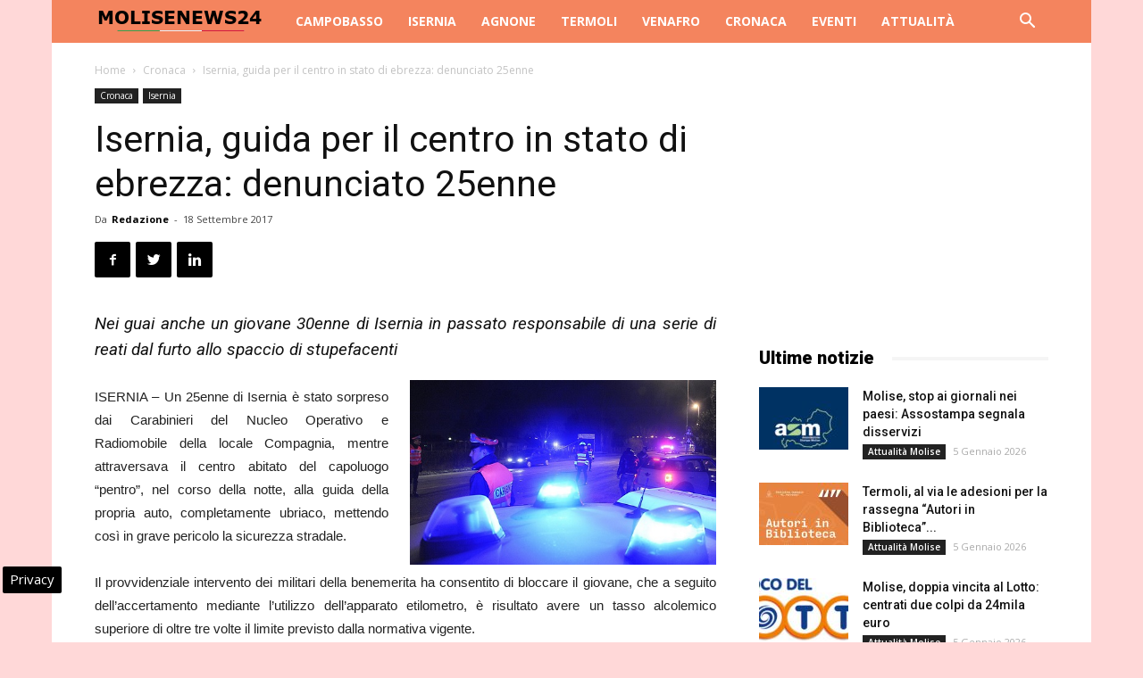

--- FILE ---
content_type: text/html; charset=UTF-8
request_url: https://www.molisenews24.it/wp-admin/admin-ajax.php?td_theme_name=Newspaper&v=8.7.2
body_size: -1363
content:
{"11963":97}

--- FILE ---
content_type: text/html; charset=utf-8
request_url: https://www.google.com/recaptcha/api2/aframe
body_size: 268
content:
<!DOCTYPE HTML><html><head><meta http-equiv="content-type" content="text/html; charset=UTF-8"></head><body><script nonce="7e5StjB7hTmKXIP9vWG_hA">/** Anti-fraud and anti-abuse applications only. See google.com/recaptcha */ try{var clients={'sodar':'https://pagead2.googlesyndication.com/pagead/sodar?'};window.addEventListener("message",function(a){try{if(a.source===window.parent){var b=JSON.parse(a.data);var c=clients[b['id']];if(c){var d=document.createElement('img');d.src=c+b['params']+'&rc='+(localStorage.getItem("rc::a")?sessionStorage.getItem("rc::b"):"");window.document.body.appendChild(d);sessionStorage.setItem("rc::e",parseInt(sessionStorage.getItem("rc::e")||0)+1);localStorage.setItem("rc::h",'1769214552042');}}}catch(b){}});window.parent.postMessage("_grecaptcha_ready", "*");}catch(b){}</script></body></html>